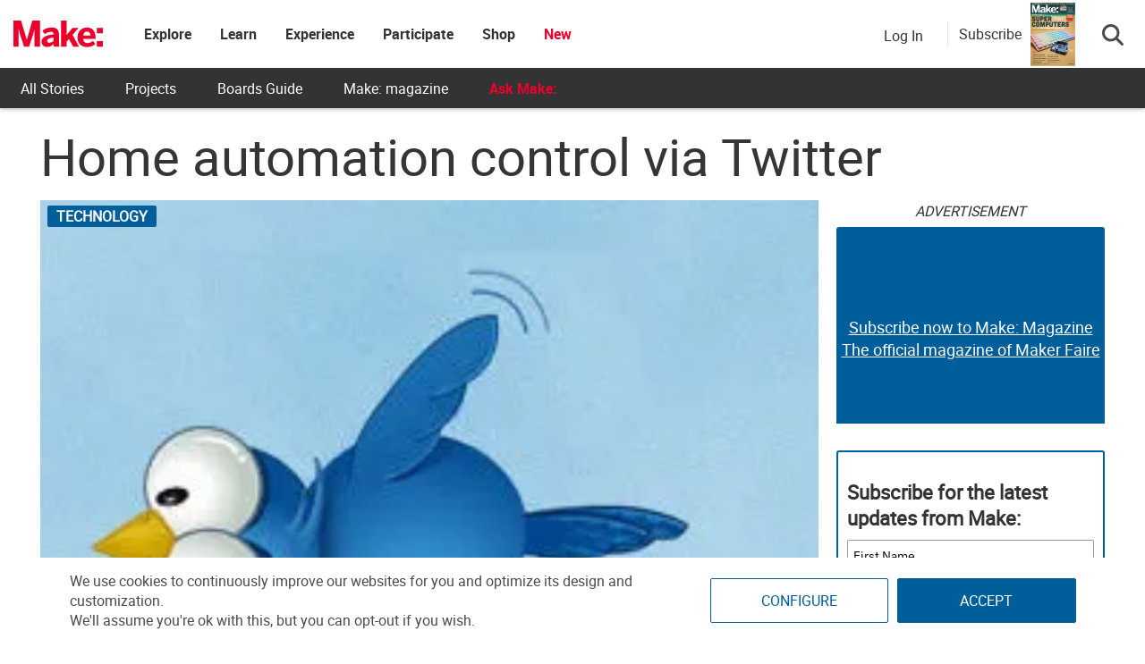

--- FILE ---
content_type: text/html; charset=utf-8
request_url: https://www.google.com/recaptcha/api2/aframe
body_size: 181
content:
<!DOCTYPE HTML><html><head><meta http-equiv="content-type" content="text/html; charset=UTF-8"></head><body><script nonce="i4H8IitmqojAr_ekVgLYuA">/** Anti-fraud and anti-abuse applications only. See google.com/recaptcha */ try{var clients={'sodar':'https://pagead2.googlesyndication.com/pagead/sodar?'};window.addEventListener("message",function(a){try{if(a.source===window.parent){var b=JSON.parse(a.data);var c=clients[b['id']];if(c){var d=document.createElement('img');d.src=c+b['params']+'&rc='+(localStorage.getItem("rc::a")?sessionStorage.getItem("rc::b"):"");window.document.body.appendChild(d);sessionStorage.setItem("rc::e",parseInt(sessionStorage.getItem("rc::e")||0)+1);localStorage.setItem("rc::h",'1768360461470');}}}catch(b){}});window.parent.postMessage("_grecaptcha_ready", "*");}catch(b){}</script></body></html>

--- FILE ---
content_type: application/javascript; charset=utf-8
request_url: https://fundingchoicesmessages.google.com/f/AGSKWxUsubJAy77vKG15vXI24VMNQEUbnVRwwmpfWaEL4hwtPCHfvaD8lz5Djy5VUzpcSbHI5cmXTBLhYW9LDF6ZhQDSt4a6V_F4xgcMBlTchMFzFeYIfVC3KjX5zm5OsnQb5HTus-sJhTS8ThNlevB_5mUTVjEwkkjTGVPJIIV1TwtEqXJyR989Adtz_VSj/_/adv_hp./600x160_/adv/preroll_=888x10;_your_ad.
body_size: -1290
content:
window['b5b47e7b-206e-4d49-80e1-86962c23001d'] = true;

--- FILE ---
content_type: application/javascript; charset=utf-8
request_url: https://fundingchoicesmessages.google.com/f/AGSKWxV_cHRNaG7W-2LxMMPy0ThwfcOYOm_CzSSegZXd2WVN6sWKcbZek1_iKxefIvT9WSvDfo3wS21tFrNYgSpBcfPXwePERKs2XzZ_p2U2KDqeHuFjqaBd-Y2aJFICiwPIObSbzsBxXA==?fccs=W251bGwsbnVsbCxudWxsLG51bGwsbnVsbCxudWxsLFsxNzY4MzYwNDU5LDczNDAwMDAwMF0sbnVsbCxudWxsLG51bGwsW251bGwsWzddXSwiaHR0cHM6Ly9tYWtlemluZS5jb20vYXJ0aWNsZS90ZWNobm9sb2d5L2hvbWUtYXV0b21hdGlvbi1jb250cm9sLXZpYS10d2l0dGVyLyIsbnVsbCxbWzgsIkdQMmFqWlhRQWdjIl0sWzksImVuLVVTIl0sWzE5LCIyIl0sWzE3LCJbMF0iXSxbMjQsIiJdLFsyOSwiZmFsc2UiXV1d
body_size: -213
content:
if (typeof __googlefc.fcKernelManager.run === 'function') {"use strict";this.default_ContributorServingResponseClientJs=this.default_ContributorServingResponseClientJs||{};(function(_){var window=this;
try{
var OH=function(a){this.A=_.t(a)};_.u(OH,_.J);var PH=_.Zc(OH);var QH=function(a,b,c){this.B=a;this.params=b;this.j=c;this.l=_.F(this.params,4);this.o=new _.bh(this.B.document,_.O(this.params,3),new _.Og(_.Ok(this.j)))};QH.prototype.run=function(){if(_.P(this.params,10)){var a=this.o;var b=_.ch(a);b=_.Jd(b,4);_.gh(a,b)}a=_.Pk(this.j)?_.Xd(_.Pk(this.j)):new _.Zd;_.$d(a,9);_.F(a,4)!==1&&_.H(a,4,this.l===2||this.l===3?1:2);_.Dg(this.params,5)&&(b=_.O(this.params,5),_.fg(a,6,b));return a};var RH=function(){};RH.prototype.run=function(a,b){var c,d;return _.v(function(e){c=PH(b);d=(new QH(a,c,_.A(c,_.Nk,2))).run();return e.return({ia:_.L(d)})})};_.Rk(8,new RH);
}catch(e){_._DumpException(e)}
}).call(this,this.default_ContributorServingResponseClientJs);
// Google Inc.

//# sourceURL=/_/mss/boq-content-ads-contributor/_/js/k=boq-content-ads-contributor.ContributorServingResponseClientJs.en_US.GP2ajZXQAgc.es5.O/d=1/exm=kernel_loader,loader_js_executable/ed=1/rs=AJlcJMwxu1KDYCo_MT4gCPaAdBlhVAdLlg/m=web_iab_tcf_v2_signal_executable
__googlefc.fcKernelManager.run('\x5b\x5b\x5b8,\x22\x5bnull,\x5b\x5bnull,null,null,\\\x22https:\/\/fundingchoicesmessages.google.com\/f\/AGSKWxVYUhM_01bywMkoeaFntnZeNEq_F62lIOyLVzarMuKriVMciMPq86ullEBn6QHkG5xpjrSy1pODlOGI0PV7Ydy0oruxdrSqgloS6TgZIVpdY-r6FDfhf4Bdy81HlG9jT2CFGmTf1Q\\\\u003d\\\\u003d\\\x22\x5d,null,null,\x5bnull,null,null,\\\x22https:\/\/fundingchoicesmessages.google.com\/el\/AGSKWxVUsUYdgn4I2avJDgfhg7vKYRw0JpRMw-UwwiXILmbG9M9trRNNztEoRBgsU22risWFcbZO58CXCtjXei9egzC8X7pASVMfdUmSwbwFTU_QEtf-_IoDovgKHmR4Om9cXBpFdKwJKA\\\\u003d\\\\u003d\\\x22\x5d,null,\x5bnull,\x5b7\x5d\x5d\x5d,\\\x22makezine.com\\\x22,1,\\\x22en\\\x22,null,null,null,null,1\x5d\x22\x5d\x5d,\x5bnull,null,null,\x22https:\/\/fundingchoicesmessages.google.com\/f\/AGSKWxUPXyD_2v7LXnUcrnMUNMfrvcklQsYsVwB4bI2FYx1dMDQPiKjSmvE1p9U47-QByexj0EIFNjh7gnFtNTW6PWHBtEiGSHRMkFDM5VwJFldiMRhSe94QQCGo3aGaqb8iraIUUn9qVg\\u003d\\u003d\x22\x5d\x5d');}

--- FILE ---
content_type: application/javascript
request_url: https://makezine.com/wp-content/cache/min/1/wp-content/plugins/shopwp-pro/dist/runtime.js?ver=1768002719
body_size: 4988
content:
(()=>{"use strict";var e,t,a,i={},c={};function n(e){var t=c[e];if(void 0!==t)return t.exports;var a=c[e]={id:e,exports:{}};return i[e].call(a.exports,a,a.exports,n),a.exports}n.m=i,n.amdO={},e=[],n.O=(t,a,i,c)=>{if(!a){var d=1/0;for(l=0;l<e.length;l++){for(var[a,i,c]=e[l],r=!0,o=0;o<a.length;o++)(!1&c||d>=c)&&Object.keys(n.O).every((e=>n.O[e](a[o])))?a.splice(o--,1):(r=!1,c<d&&(d=c));if(r){e.splice(l--,1);var b=i();void 0!==b&&(t=b)}}return t}c=c||0;for(var l=e.length;l>0&&e[l-1][2]>c;l--)e[l]=e[l-1];e[l]=[a,i,c]},n.n=e=>{var t=e&&e.__esModule?()=>e.default:()=>e;return n.d(t,{a:t}),t},n.d=(e,t)=>{for(var a in t)n.o(t,a)&&!n.o(e,a)&&Object.defineProperty(e,a,{enumerable:!0,get:t[a]})},n.f={},n.e=e=>Promise.all(Object.keys(n.f).reduce(((t,a)=>(n.f[a](e,t),t)),[])),n.u=e=>e+"."+{"vendors-node_modules_react-slick_lib_index_js-node_modules_slick-carousel_slick_slick-theme_c-2f2bea":"da5b2d56f85f0b472f73","vendors-node_modules_react-jsx-parser_dist_react-jsx-parser_min_js-node_modules_zoom-image_re-5b36f7":"262ec11b8f41b77a1d98","npm-packages_shopwp_components_src_products_product_buy-button_index_jsx":"0853f8241aa6b7f19819","npm-packages_shopwp_components_src_products_product_images_index_jsx":"fe7afc8da189ed6840dc","ProductCustomTemplate-public":"a93b54751001f1823474","ProductTitle-public":"c7118bafbb2122ef6bb6","ProductPricing-public":"c9a5231b3dde24cb81de","ProductDescription-public":"e432925ccb79b3b09dbd","ProductImages-public":"e0a0ae94489f2f3baed1","ProductBuyButton-public":"f7d2d7c1487b69475127","ProductModal-public":"5d471aa8ee12de429654","Carousel-public":"575f720ebe418894df06","vendors-node_modules_szhsin_react-menu_dist_index_css-node_modules_szhsin_react-menu_dist_tra-1fef34":"a727fc226b47894e7d76","Select-public":"6c78e513c764604966b9","CartLoadingContents-public":"60b270eb55858c28a3e3","CartContents-public":"16364d2db34403f7ae03","CartFooterTotal-public":"76d3931ecdcc14230df9","CartCheckout-public":"050b27d7035f6e407a78","CartNote-public":"713b8006562866946dfb","CartTerms-public":"2f0be032b3f735e61a05","CartAttributes-public":"7f6188a3c67a85025e8e","StorefrontSelections-public":"b1c3e736e6e3e48d6afb","StorefrontOptions-public":"b4a96d66f968760b7021","StorefrontItems-public":"391a5aacbdd8e8120b93","SearchModal-public":"feadb1652a80befcc03f","SearchIcon-public":"c8cf9312d21e789acb1e","Link-public":"96360ae8bde6b211d843","SettingSyncingItemsPerRequest-admin":"cdf08631e10dd581e6b2","SettingSyncingByCollections-admin":"a9a776f0d8688d15634c","SettingSelectiveSyncProducts-admin":"5d76717e56fc90aa469b","SettingSelectiveSyncTags-admin":"d8f4b57e4f612aa3fd13","SettingSelectiveSyncVariants-admin":"454105b987d062b14774","SettingSelectiveSyncOptions-admin":"4447aa9bca5b5c280a79","SettingSelectiveSyncCollections-admin":"1c5c7598df282316b46d","SettingSelectiveSyncMetafields-admin":"12b168b067aa1b921c09","SettingSelectiveSyncImages-admin":"555fc9461d27df447be2","SettingSyncFeaturedImagesOnly-admin":"91964cb78416c2b28929","SettingSyncSkipDraftProducts-admin":"f1683ac887863756bb8e","SettingSyncProductsAsDraft-admin":"9bc451481d41e26611c4","SettingSyncCronInterval-admin":"b95a7bee31de9767edb7","SettingSyncingProductsQuery-admin":"2ec54735f9a0667cea3a","SettingSyncDetailPages-admin":"a8aa2c38a2216792e51f","SettingSyncIntoPostMeta-admin":"afb86d1d4ef716a09b37","SettingSyncClearBefore-admin":"affbbbc13d74466dfe91","SettingSyncingWebhooksUrl-admin":"2402510890dc8f59e5c9","SettingGeneralPageCollections-admin":"3998ebc522b96b2ac056","SettingGeneralPageProducts-admin":"c05bbcc2fc4ce4781222","SettingGeneralProductsPerPage-admin":"0d308be3839fc42037d5","SettingGeneralProductsLinkTo-admin":"9f821d11d85bcffa35ab","SettingGeneralProductsLinkTarget-admin":"2cd7b2361587c65cdae0","SettingPricingCurrencyDisplayStyle-admin":"e41c763d84f5e6e7ef01","SettingPricingHideDecimals-admin":"490d20f69f78a47e2956","SettingPricingShowPriceRange-admin":"f9a577e58444eddfea66","SettingPricingCompareAt-admin":"c49d5de8d724bfdd0c64","SettingPricingCurrencyCode-admin":"228195b9b55e415cc24d","SettingPricingCountryCode-admin":"c257ad369e8228079835","SettingPricingLanguageCode-admin":"407d56b7361d7cd3c839","SettingProductsImagesSizingCrop-admin":"beece53b59fac4493f80","SettingProductsImagesSizingHeight-admin":"d69a79a104d4a044cdad","SettingProductsImagesSizingScale-admin":"a618151e84979bad5481","SettingProductsImagesSizingToggle-admin":"0a19eccc3188673978fd","SettingProductsImagesSizingWidth-admin":"18e15e29808f43669c23","SettingProductsThumbnailToggle-admin":"08dced861670b074a263","SettingProductsThumbnailWidth-admin":"5e55c6f88eb0dbd7e504","SettingProductsThumbnailHeight-admin":"d80673e08706317fa15c","SettingProductsThumbnailCrop-admin":"07711e542314ab0d97ef","SettingProductsThumbnailScale-admin":"35d1faa5ae76594c49ef","SettingProductsImagesShowZoom-admin":"dc32a3309eba4d91df4d","SettingProductsHeadingToggle-admin":"b555f3a113d1900fbce2","SettingProductsPlpDescriptionsToggle-admin":"d324d15076b8f6af554b","SettingProductsColorAddToCart-admin":"4dfbe071ecbe495c92e8","SettingProductsColorVariant-admin":"cbb4f869a6160776a0af","SettingProductsDropdownTextColor-admin":"b1e8a4d0e09e339df1c4","SettingProductsVariantStyle-admin":"260ceff2c789328816df","SettingProductsIncludeMetafields-admin":"1fa0c7a68c01d9a1e362","SettingCollectionsHeadingToggle-admin":"875581ed589fe60d83ee","SettingCollectionsImagesSizingCrop-admin":"ef2f96cbc3953954c62c","SettingCollectionsImagesSizingHeight-admin":"6b2fa18190b247b0da52","SettingCollectionsImagesSizingScale-admin":"42409fb8081abe7051bb","SettingCollectionsImagesSizingToggle-admin":"20b7899e02f32723edf2","SettingCollectionsImagesSizingWidth-admin":"8eb90e0832568be319f5","SettingSearchBy-admin":"3e8f26c81d899f3057d2","SettingCartEnableTerms-admin":"6fef5d5a75bdc0826509","SettingCartTerms-admin":"d99a6d09059025c68a68","SettingCartEnableNotes-admin":"cc942747558dd776100f","SettingCartNotesRequired-admin":"f031631617b393790c14","SettingCartNotesPlaceholder-admin":"f22e5ead4655e78745a8","SettingEnableDiscountCodes-admin":"518c0873c68fac935492","SettingCartShowFixedCartTab-admin":"c0b34bbf8bf5b87c94ef","SettingCartConditionalFixedCartTab-admin":"b82e577c9a88b8c57405","SettingColorPickerCheckout-admin":"2fde5c0bf8bd45ba31c0","SettingColorPickerCheckoutButtonText-admin":"a7083ab097d54cd7cd3b","SettingColorPickerCartCounterTextColor-admin":"f4b0edb5c40634a437bb","SettingColorPickerCartCounterBackgroundColor-admin":"70e8bde5f0517d808a00","SettingColorPickerCartIconColor-admin":"c647ae27725f741793bb","SettingColorPickerCartIconBackgroundColor-admin":"93408345a2d866c8527d","SettingCartLoadCart-admin":"b5d245dbd7cf643dc533","SettingLayoutAlignHeight-admin":"5df80abdb3c4db444f40","SettingLayoutShowBreadcrumbs-admin":"0f9de515344b0d4d704f","SettingLayoutHidePagination-admin":"5c8b017b912bdb9cc140","SettingLayoutBorderRadius-admin":"e9ba1af39ddb9cdce68f","SettingPaginationLoadMoreButtonColor-admin":"5bc1a20b9c530c3509be","SettingCacheEnableDataCache-admin":"02baa154c2fe749136eb","SettingDataCacheLength-admin":"4bf5c912b55b053a102b","SettingDirectCheckout-admin":"cc2d07a53acc3c703022","SettingCheckoutButtonTarget-admin":"cecf578fca0b78b6bb84","SettingToggleCustomCheckoutDomain-admin":"1b6582e0eb67d9a8f840","SettingToggleAddAttrsToOrder-admin":"fb0b54fb5267eadd88b4","vendors-node_modules_prismjs_components_prism-clike_js-node_modules_prismjs_components_prism--6ed951":"a0bff46e9bede7fa3c84","SettingJavaScriptOverrides-admin":"af8fc9f4ce95546aee4b","SettingSubscriptionsToggle-admin":"851a1c4babfabda410d7","SettingExternalApiKey-admin":"d0c9fc6bc7a0fad0906f","SettingYotpoToggle-admin":"adda410e349fe838f055","ControlTextControlDebounced-admin":"a24791265f28d4c6c972","ControlToggle-admin":"0de595ea64fbca7eea91","Quantity-public":"e10a158e4222393a937a","ProductBuyButtonLeftInStock-public":"a0db2f66941584bae5ba","AddButtonText-public":"6d96f3359f29d9612d97","SellingGroups-public":"716c05ce69692ff66286","ProductPricesCompareAt-public":"08038de7d9038e63d8e7","ProductPricesSubscription-public":"258041abdbb1e0aa001f","ProductCarouselImages-public":"c2ad9688558c6a73fe9f","ProductImageSoldOutLabel-public":"a17365038aac856c01ac","ProductImageOnSaleLabel-public":"1a6970f095a521b42d60","ProductFeaturedImageVideo-public":"5642d109b4e9d7d526c7","CartLineItem-public":"391ead16df2251de4136","CartFooterDiscountWrapper-public":"1dd4b89271632724f0ce","StorefrontSelectionsWrapper-public":"2f9b5f0db4bb3b91cc91","vendors-node_modules_memoize-one_dist_memoize-one_esm_js-node_modules_tanstack_react-virtual_-d844ec":"5cdc5721ea5c12cae1b4","OptionCollections-public":"961ddb3110ec754b8ce3","OptionTags-public":"02c0a9f254dfa49e2389","OptionTypes-public":"b2ff77531904142fd8ff","OptionVendors-public":"25c98371ebc6419a4d29","OptionPrice-public":"3d5981586fa20e68d16c","vendors-node_modules_custom-media-element_dist_custom-media-element_js-node_modules_media-tra-5c40ae":"75be1a90e828897d0410","vendors-node_modules_hls_js_dist_hls_mjs":"086292a5e1c8256c6074",reactPlayerHls:"c93fe7d155d7c0105474",reactPlayerDash:"af301fce15b87f189b1e",reactPlayerMux:"d8566c0d23ffccda11a7",reactPlayerYouTube:"8a3fe3887676d5839819",reactPlayerVimeo:"2b761299d44b18cddc24",reactPlayerWistia:"5e2396c39abfbe69bbe8",reactPlayerSpotify:"266ad26bdc2986b8523b",reactPlayerTwitch:"d063a6572068dd935efc",reactPlayerTiktok:"3a7aafb038598f62c4cb",reactPlayerPreview:"0a3d141a5ff875e7aae8","CartLineItemPrice-public":"49d09bea38c96e26c737","CartLineItemVariantTitle-public":"7faf180525345c59d7a7","CartLineItemQuantity-public":"eea55bb9349f74e55e31","CartLineItemTitle-public":"3206c9bb30f53e48266e","CartLineItemRemove-public":"661baa492da58843736a","CartLineItemImage-public":"997312cb17ac5727561f","CartLineItemLeftInStock-public":"b3522ebb367ed827be5b","CartFooterDiscount-public":"c5d7636db6073fd64d0e","StorefrontFilterOptionsGroupOption-public":"055a3ce3fb5b69198dd9","StorefrontFilterOptionsGroup-public":"ee3bdc44aa1e509046e6","vendors-node_modules_dashjs_dist_modern_esm_dash_all_min_js":"156fd26088338d485b9b"}[e]+".js",n.miniCssF=e=>{},n.g=function(){if("object"==typeof globalThis)return globalThis;try{return this||new Function("return this")()}catch(e){if("object"==typeof window)return window}}(),n.o=(e,t)=>Object.prototype.hasOwnProperty.call(e,t),t={},a="shopwp:",n.l=(e,i,c,d)=>{if(t[e])t[e].push(i);else{var r,o;if(void 0!==c)for(var b=document.getElementsByTagName("script"),l=0;l<b.length;l++){var s=b[l];if(s.getAttribute("src")==e||s.getAttribute("data-webpack")==a+c){r=s;break}}r||(o=!0,(r=document.createElement("script")).charset="utf-8",n.nc&&r.setAttribute("nonce",n.nc),r.setAttribute("data-webpack",a+c),r.src=e),t[e]=[i];var u=(a,i)=>{r.onerror=r.onload=null,clearTimeout(f);var c=t[e];if(delete t[e],r.parentNode&&r.parentNode.removeChild(r),c&&c.forEach((e=>e(i))),a)return a(i)},f=setTimeout(u.bind(null,void 0,{type:"timeout",target:r}),12e4);r.onerror=u.bind(null,r.onerror),r.onload=u.bind(null,r.onload),o&&document.head.appendChild(r)}},n.r=e=>{"undefined"!=typeof Symbol&&Symbol.toStringTag&&Object.defineProperty(e,Symbol.toStringTag,{value:"Module"}),Object.defineProperty(e,"__esModule",{value:!0})},(()=>{var e;n.g.importScripts&&(e=n.g.location+"");var t=n.g.document;if(!e&&t&&(t.currentScript&&"SCRIPT"===t.currentScript.tagName.toUpperCase()&&(e=t.currentScript.src),!e)){var a=t.getElementsByTagName("script");if(a.length)for(var i=a.length-1;i>-1&&(!e||!/^http(s?):/.test(e));)e=a[i--].src}if(!e)throw new Error("Automatic publicPath is not supported in this browser");e=e.replace(/^blob:/,"").replace(/#.*$/,"").replace(/\?.*$/,"").replace(/\/[^\/]+$/,"/"),n.p=e})(),(()=>{n.b=document&&document.baseURI||self.location.href;var e={runtime:0};n.f.j=(t,a)=>{var i=n.o(e,t)?e[t]:void 0;if(0!==i)if(i)a.push(i[2]);else if("runtime"!=t){var c=new Promise(((a,c)=>i=e[t]=[a,c]));a.push(i[2]=c);var d=n.p+n.u(t),r=new Error;n.l(d,(a=>{if(n.o(e,t)&&(0!==(i=e[t])&&(e[t]=void 0),i)){var c=a&&("load"===a.type?"missing":a.type),d=a&&a.target&&a.target.src;r.message="Loading chunk "+t+" failed.\n("+c+": "+d+")",r.name="ChunkLoadError",r.type=c,r.request=d,i[1](r)}}),"chunk-"+t,t)}else e[t]=0},n.O.j=t=>0===e[t];var t=(t,a)=>{var i,c,[d,r,o]=a,b=0;if(d.some((t=>0!==e[t]))){for(i in r)n.o(r,i)&&(n.m[i]=r[i]);if(o)var l=o(n)}for(t&&t(a);b<d.length;b++)c=d[b],n.o(e,c)&&e[c]&&e[c][0](),e[c]=0;return n.O(l)},a=self.webpackChunkshopwp=self.webpackChunkshopwp||[];a.forEach(t.bind(null,0)),a.push=t.bind(null,a.push.bind(a))})(),n.nc=void 0})()

--- FILE ---
content_type: application/javascript; charset=UTF-8
request_url: https://make.co/cdn-cgi/challenge-platform/scripts/jsd/main.js
body_size: 4715
content:
window._cf_chl_opt={oPNF3:'g'};~function(y3,b,k,G,U,N,M,z,S){y3=R,function(C,d,yT,y2,A,v){for(yT={C:316,d:291,A:286,v:347,g:278,J:279,H:335,X:330,l:269,a:305},y2=R,A=C();!![];)try{if(v=parseInt(y2(yT.C))/1+parseInt(y2(yT.d))/2+parseInt(y2(yT.A))/3*(-parseInt(y2(yT.v))/4)+-parseInt(y2(yT.g))/5+-parseInt(y2(yT.J))/6*(parseInt(y2(yT.H))/7)+-parseInt(y2(yT.X))/8+-parseInt(y2(yT.l))/9*(-parseInt(y2(yT.a))/10),d===v)break;else A.push(A.shift())}catch(g){A.push(A.shift())}}(y,642865),b=this||self,k=b[y3(323)],G=function(yh,yf,yB,yS,yZ,yn,y4,d,A,g){return yh={C:271,d:293},yf={C:236,d:280,A:236,v:236,g:341,J:236,H:285,X:280},yB={C:259},yS={C:307},yZ={C:259,d:285,A:329,v:282,g:277,J:329,H:307,X:280,l:307,a:280,F:307,O:236,j:280,i:329,K:277,Q:307,E:280,W:280,L:280,x:280,Y:341},yn={C:283,d:285},y4=y3,d=String[y4(yh.C)],A={'h':function(J){return null==J?'':A.g(J,6,function(H,y5){return y5=R,y5(yn.C)[y5(yn.d)](H)})},'g':function(J,H,X,y6,F,O,j,i,K,Q,E,W,L,x,Y,D,y0,y1){if(y6=y4,J==null)return'';for(O={},j={},i='',K=2,Q=3,E=2,W=[],L=0,x=0,Y=0;Y<J[y6(yZ.C)];Y+=1)if(D=J[y6(yZ.d)](Y),Object[y6(yZ.A)][y6(yZ.v)][y6(yZ.g)](O,D)||(O[D]=Q++,j[D]=!0),y0=i+D,Object[y6(yZ.A)][y6(yZ.v)][y6(yZ.g)](O,y0))i=y0;else{if(Object[y6(yZ.J)][y6(yZ.v)][y6(yZ.g)](j,i)){if(256>i[y6(yZ.H)](0)){for(F=0;F<E;L<<=1,H-1==x?(x=0,W[y6(yZ.X)](X(L)),L=0):x++,F++);for(y1=i[y6(yZ.l)](0),F=0;8>F;L=L<<1|1.94&y1,x==H-1?(x=0,W[y6(yZ.a)](X(L)),L=0):x++,y1>>=1,F++);}else{for(y1=1,F=0;F<E;L=y1|L<<1.35,H-1==x?(x=0,W[y6(yZ.a)](X(L)),L=0):x++,y1=0,F++);for(y1=i[y6(yZ.F)](0),F=0;16>F;L=L<<1.42|y1&1,H-1==x?(x=0,W[y6(yZ.X)](X(L)),L=0):x++,y1>>=1,F++);}K--,0==K&&(K=Math[y6(yZ.O)](2,E),E++),delete j[i]}else for(y1=O[i],F=0;F<E;L=y1&1.12|L<<1.56,x==H-1?(x=0,W[y6(yZ.j)](X(L)),L=0):x++,y1>>=1,F++);i=(K--,K==0&&(K=Math[y6(yZ.O)](2,E),E++),O[y0]=Q++,String(D))}if(i!==''){if(Object[y6(yZ.i)][y6(yZ.v)][y6(yZ.K)](j,i)){if(256>i[y6(yZ.Q)](0)){for(F=0;F<E;L<<=1,H-1==x?(x=0,W[y6(yZ.E)](X(L)),L=0):x++,F++);for(y1=i[y6(yZ.l)](0),F=0;8>F;L=L<<1|y1&1,H-1==x?(x=0,W[y6(yZ.E)](X(L)),L=0):x++,y1>>=1,F++);}else{for(y1=1,F=0;F<E;L=L<<1|y1,H-1==x?(x=0,W[y6(yZ.W)](X(L)),L=0):x++,y1=0,F++);for(y1=i[y6(yZ.Q)](0),F=0;16>F;L=1&y1|L<<1,x==H-1?(x=0,W[y6(yZ.X)](X(L)),L=0):x++,y1>>=1,F++);}K--,0==K&&(K=Math[y6(yZ.O)](2,E),E++),delete j[i]}else for(y1=O[i],F=0;F<E;L=L<<1|1&y1,x==H-1?(x=0,W[y6(yZ.L)](X(L)),L=0):x++,y1>>=1,F++);K--,K==0&&E++}for(y1=2,F=0;F<E;L=1&y1|L<<1,x==H-1?(x=0,W[y6(yZ.a)](X(L)),L=0):x++,y1>>=1,F++);for(;;)if(L<<=1,H-1==x){W[y6(yZ.x)](X(L));break}else x++;return W[y6(yZ.Y)]('')},'j':function(J,y7){return y7=y4,J==null?'':''==J?null:A.i(J[y7(yB.C)],32768,function(H,y8){return y8=y7,J[y8(yS.C)](H)})},'i':function(J,H,X,y9,F,O,j,i,K,Q,E,W,L,x,Y,D,y1,y0){for(y9=y4,F=[],O=4,j=4,i=3,K=[],W=X(0),L=H,x=1,Q=0;3>Q;F[Q]=Q,Q+=1);for(Y=0,D=Math[y9(yf.C)](2,2),E=1;E!=D;y0=W&L,L>>=1,L==0&&(L=H,W=X(x++)),Y|=E*(0<y0?1:0),E<<=1);switch(Y){case 0:for(Y=0,D=Math[y9(yf.C)](2,8),E=1;E!=D;y0=L&W,L>>=1,L==0&&(L=H,W=X(x++)),Y|=E*(0<y0?1:0),E<<=1);y1=d(Y);break;case 1:for(Y=0,D=Math[y9(yf.C)](2,16),E=1;D!=E;y0=W&L,L>>=1,0==L&&(L=H,W=X(x++)),Y|=(0<y0?1:0)*E,E<<=1);y1=d(Y);break;case 2:return''}for(Q=F[3]=y1,K[y9(yf.d)](y1);;){if(x>J)return'';for(Y=0,D=Math[y9(yf.A)](2,i),E=1;D!=E;y0=W&L,L>>=1,0==L&&(L=H,W=X(x++)),Y|=E*(0<y0?1:0),E<<=1);switch(y1=Y){case 0:for(Y=0,D=Math[y9(yf.v)](2,8),E=1;D!=E;y0=L&W,L>>=1,L==0&&(L=H,W=X(x++)),Y|=E*(0<y0?1:0),E<<=1);F[j++]=d(Y),y1=j-1,O--;break;case 1:for(Y=0,D=Math[y9(yf.v)](2,16),E=1;D!=E;y0=W&L,L>>=1,L==0&&(L=H,W=X(x++)),Y|=(0<y0?1:0)*E,E<<=1);F[j++]=d(Y),y1=j-1,O--;break;case 2:return K[y9(yf.g)]('')}if(0==O&&(O=Math[y9(yf.J)](2,i),i++),F[y1])y1=F[y1];else if(y1===j)y1=Q+Q[y9(yf.H)](0);else return null;K[y9(yf.X)](y1),F[j++]=Q+y1[y9(yf.H)](0),O--,Q=y1,0==O&&(O=Math[y9(yf.v)](2,i),i++)}}},g={},g[y4(yh.d)]=A.h,g}(),U={},U[y3(310)]='o',U[y3(300)]='s',U[y3(304)]='u',U[y3(314)]='z',U[y3(261)]='n',U[y3(253)]='I',U[y3(345)]='b',N=U,b[y3(324)]=function(C,A,g,J,yl,yX,yH,yd,X,F,O,j,i,K){if(yl={C:338,d:265,A:273,v:303,g:248,J:272,H:248,X:340,l:295,a:259,F:254,O:242},yX={C:302,d:259,A:308},yH={C:329,d:282,A:277,v:280},yd=y3,A===null||A===void 0)return J;for(X=s(A),C[yd(yl.C)][yd(yl.d)]&&(X=X[yd(yl.A)](C[yd(yl.C)][yd(yl.d)](A))),X=C[yd(yl.v)][yd(yl.g)]&&C[yd(yl.J)]?C[yd(yl.v)][yd(yl.H)](new C[(yd(yl.J))](X)):function(Q,yq,E){for(yq=yd,Q[yq(yX.C)](),E=0;E<Q[yq(yX.d)];Q[E+1]===Q[E]?Q[yq(yX.A)](E+1,1):E+=1);return Q}(X),F='nAsAaAb'.split('A'),F=F[yd(yl.X)][yd(yl.l)](F),O=0;O<X[yd(yl.a)];j=X[O],i=V(C,A,j),F(i)?(K=i==='s'&&!C[yd(yl.F)](A[j]),yd(yl.O)===g+j?H(g+j,i):K||H(g+j,A[j])):H(g+j,i),O++);return J;function H(Q,E,ye){ye=R,Object[ye(yH.C)][ye(yH.d)][ye(yH.A)](J,E)||(J[E]=[]),J[E][ye(yH.v)](Q)}},M=y3(301)[y3(317)](';'),z=M[y3(340)][y3(295)](M),b[y3(231)]=function(C,A,yF,yA,v,g,J,H){for(yF={C:235,d:259,A:259,v:264,g:280,J:326},yA=y3,v=Object[yA(yF.C)](A),g=0;g<v[yA(yF.d)];g++)if(J=v[g],'f'===J&&(J='N'),C[J]){for(H=0;H<A[v[g]][yA(yF.A)];-1===C[J][yA(yF.v)](A[v[g]][H])&&(z(A[v[g]][H])||C[J][yA(yF.g)]('o.'+A[v[g]][H])),H++);}else C[J]=A[v[g]][yA(yF.J)](function(X){return'o.'+X})},S=Z(),f();function n(C,d,yW,yE,yQ,yK,yU,A,v,g){yW={C:250,d:240,A:267,v:315,g:257,J:294,H:263,X:343,l:258,a:321,F:268,O:239,j:313,i:339,K:241,Q:311,E:321,W:290,L:293,x:320},yE={C:232},yQ={C:348,d:348,A:309,v:312,g:348},yK={C:268},yU=y3,A=b[yU(yW.C)],console[yU(yW.d)](b[yU(yW.A)]),v=new b[(yU(yW.v))](),v[yU(yW.g)](yU(yW.J),yU(yW.H)+b[yU(yW.A)][yU(yW.X)]+yU(yW.l)+A.r),A[yU(yW.a)]&&(v[yU(yW.F)]=5e3,v[yU(yW.O)]=function(yN){yN=yU,d(yN(yK.C))}),v[yU(yW.j)]=function(yI){yI=yU,v[yI(yQ.C)]>=200&&v[yI(yQ.d)]<300?d(yI(yQ.A)):d(yI(yQ.v)+v[yI(yQ.g)])},v[yU(yW.i)]=function(yV){yV=yU,d(yV(yE.C))},g={'t':P(),'lhr':k[yU(yW.K)]&&k[yU(yW.K)][yU(yW.Q)]?k[yU(yW.K)][yU(yW.Q)]:'','api':A[yU(yW.E)]?!![]:![],'payload':C},v[yU(yW.W)](G[yU(yW.L)](JSON[yU(yW.x)](g)))}function s(C,yw,yC,d){for(yw={C:273,d:235,A:319},yC=y3,d=[];C!==null;d=d[yC(yw.C)](Object[yC(yw.d)](C)),C=Object[yC(yw.A)](C));return d}function y(R3){return R3='5354425fMZXDi,6414cehMlK,push,display: none,hasOwnProperty,cX0H$OU7GnNPD8v6Clx-TsqwS+QgRapzbM4ijJ1rB2LEe3tZVKuAYh9f5okymIFdW,appendChild,charAt,6QtyNsa,parent,removeChild,jCNy9,send,1190030JKvfVo,floor,NFKoQtTabLhm,POST,bind,[native code],tabIndex,ntYsJ1,/invisible/jsd,string,_cf_chl_opt;NaZoI3;Bshk0;IzgW1;qzjKa3;GBApq0;giyU9;KutOj0;QgiX4;Khftj4;Lfpaq4;zBhRN3;JSmY9;Ntxi4;oxFY5;TDAZ2;ldLC0,sort,Array,undefined,10bpcpzp,iframe,charCodeAt,splice,success,object,href,http-code:,onload,symbol,XMLHttpRequest,464200MpBytq,split,chctx,getPrototypeOf,stringify,api,isArray,document,Ntxi4,loading,map,onreadystatechange,function,prototype,3657888BtQQXd,addEventListener,event,postMessage,sid,3955bnNTmG,KljLg4,error on cf_chl_props,Object,onerror,includes,join,createElement,oPNF3,detail,boolean,HnhLR9,1196484RGgLeV,status,style,randomUUID,DOMContentLoaded,oxFY5,xhr-error,error,UHTeq3,keys,pow,syUs3,riYFq1,ontimeout,log,location,d.cookie,contentDocument,clientInformation,GsWUx0,cloudflare-invisible,toString,from,source,__CF$cv$params,random,navigator,bigint,isNaN,errorInfoObject,/b/ov1/0.22472205109329624:1768357625:jWiWyDSn5CCMozNnmmmlelG1Gkr4XDRtKOFKjom30iI/,open,/jsd/oneshot/fc21b7e0d793/0.22472205109329624:1768357625:jWiWyDSn5CCMozNnmmmlelG1Gkr4XDRtKOFKjom30iI/,length,Function,number,readyState,/cdn-cgi/challenge-platform/h/,indexOf,getOwnPropertyNames,contentWindow,_cf_chl_opt,timeout,20825982aPPqhB,body,fromCharCode,Set,concat,jsd,catch,now,call'.split(','),y=function(){return R3},y()}function f(R1,R0,ym,yz,C,d,A,v,g){if(R1={C:250,d:321,A:262,v:325,g:331,J:230,H:327,X:327},R0={C:262,d:325,A:327},ym={C:337},yz=y3,C=b[yz(R1.C)],!C)return;if(!T())return;(d=![],A=C[yz(R1.d)]===!![],v=function(yo,J){if(yo=yz,!d){if(d=!![],!T())return;J=o(),n(J.r,function(H){h(C,H)}),J.e&&B(yo(ym.C),J.e)}},k[yz(R1.A)]!==yz(R1.v))?v():b[yz(R1.g)]?k[yz(R1.g)](yz(R1.J),v):(g=k[yz(R1.H)]||function(){},k[yz(R1.X)]=function(yc){yc=yz,g(),k[yc(R0.C)]!==yc(R0.d)&&(k[yc(R0.A)]=g,v())})}function Z(yL,ys){return yL={C:229,d:229},ys=y3,crypto&&crypto[ys(yL.C)]?crypto[ys(yL.d)]():''}function c(C,yO,yb){return yO={C:251},yb=y3,Math[yb(yO.C)]()<C}function h(A,v,R2,yP,g,J){if(R2={C:321,d:309,A:249,v:246,g:334,J:332,H:287,X:333,l:233,a:344,F:287},yP=y3,!A[yP(R2.C)])return;v===yP(R2.d)?(g={},g[yP(R2.A)]=yP(R2.v),g[yP(R2.g)]=A.r,g[yP(R2.J)]=yP(R2.d),b[yP(R2.H)][yP(R2.X)](g,'*')):(J={},J[yP(R2.A)]=yP(R2.v),J[yP(R2.g)]=A.r,J[yP(R2.J)]=yP(R2.l),J[yP(R2.a)]=v,b[yP(R2.F)][yP(R2.X)](J,'*'))}function V(C,A,g,yJ,yR,J,H){yR=(yJ={C:310,d:328,A:275,v:303,g:322,J:303,H:328},y3);try{J=A[g]}catch(X){return'i'}if(null==J)return J===void 0?'u':'x';if(yR(yJ.C)==typeof J)try{if(yR(yJ.d)==typeof J[yR(yJ.A)])return J[yR(yJ.A)](function(){}),'p'}catch(l){}return C[yR(yJ.v)][yR(yJ.g)](J)?'a':J===C[yR(yJ.J)]?'C':!0===J?'T':!1===J?'F':(H=typeof J,yR(yJ.H)==H?I(C,J)?'N':'f':N[H]||'?')}function B(v,g,yx,yM,J,H,X,l,a,F,O,j){if(yx={C:289,d:245,A:250,v:263,g:267,J:343,H:256,X:299,l:315,a:257,F:294,O:268,j:239,i:336,K:237,Q:267,E:346,W:267,L:346,x:234,Y:267,m:238,D:298,y0:255,y1:318,yY:249,ym:274,yD:290,R0:293},yM=y3,!c(0))return![];H=(J={},J[yM(yx.C)]=v,J[yM(yx.d)]=g,J);try{X=b[yM(yx.A)],l=yM(yx.v)+b[yM(yx.g)][yM(yx.J)]+yM(yx.H)+X.r+yM(yx.X),a=new b[(yM(yx.l))](),a[yM(yx.a)](yM(yx.F),l),a[yM(yx.O)]=2500,a[yM(yx.j)]=function(){},F={},F[yM(yx.i)]=b[yM(yx.g)][yM(yx.i)],F[yM(yx.K)]=b[yM(yx.Q)][yM(yx.K)],F[yM(yx.E)]=b[yM(yx.W)][yM(yx.L)],F[yM(yx.x)]=b[yM(yx.Y)][yM(yx.m)],F[yM(yx.D)]=S,O=F,j={},j[yM(yx.y0)]=H,j[yM(yx.y1)]=O,j[yM(yx.yY)]=yM(yx.ym),a[yM(yx.yD)](G[yM(yx.R0)](j))}catch(i){}}function R(C,e,d,q){return C=C-229,d=y(),q=d[C],q}function o(yt,yu,A,v,g,J,H){yu=(yt={C:342,d:306,A:349,v:281,g:297,J:270,H:284,X:266,l:244,a:252,F:243,O:270,j:288},y3);try{return A=k[yu(yt.C)](yu(yt.d)),A[yu(yt.A)]=yu(yt.v),A[yu(yt.g)]='-1',k[yu(yt.J)][yu(yt.H)](A),v=A[yu(yt.X)],g={},g=Ntxi4(v,v,'',g),g=Ntxi4(v,v[yu(yt.l)]||v[yu(yt.a)],'n.',g),g=Ntxi4(v,A[yu(yt.F)],'d.',g),k[yu(yt.O)][yu(yt.j)](A),J={},J.r=g,J.e=null,J}catch(X){return H={},H.r={},H.e=X,H}}function P(yj,yk,C){return yj={C:250,d:292},yk=y3,C=b[yk(yj.C)],Math[yk(yj.d)](+atob(C.t))}function T(yi,yG,C,d,A){return yi={C:292,d:276},yG=y3,C=3600,d=P(),A=Math[yG(yi.C)](Date[yG(yi.d)]()/1e3),A-d>C?![]:!![]}function I(C,d,yv,yy){return yv={C:260,d:260,A:329,v:247,g:277,J:264,H:296},yy=y3,d instanceof C[yy(yv.C)]&&0<C[yy(yv.d)][yy(yv.A)][yy(yv.v)][yy(yv.g)](d)[yy(yv.J)](yy(yv.H))}}()

--- FILE ---
content_type: application/javascript
request_url: https://prism.app-us1.com/?a=1000801328&u=https%3A%2F%2Fmakezine.com%2Farticle%2Ftechnology%2Fhome-automation-control-via-twitter%2F
body_size: 126
content:
window.visitorGlobalObject=window.visitorGlobalObject||window.prismGlobalObject;window.visitorGlobalObject.setVisitorId('773501ac-5790-492e-b9fa-2570c64f09da', '1000801328');window.visitorGlobalObject.setWhitelistedServices('tracking', '1000801328');